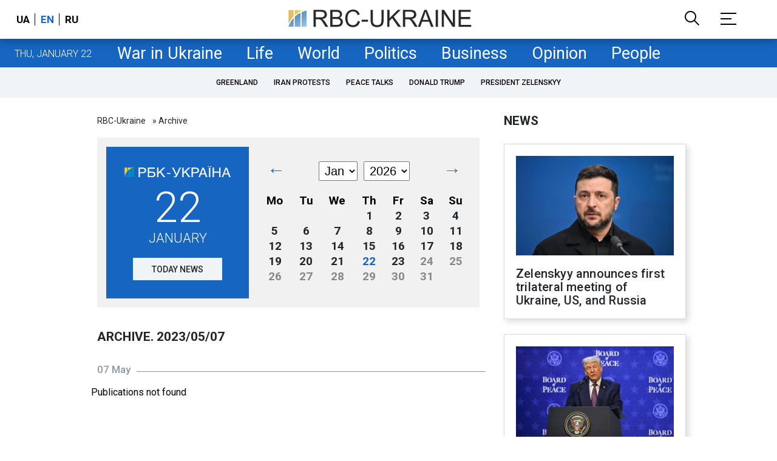

--- FILE ---
content_type: text/html; charset=utf-8
request_url: https://www.google.com/recaptcha/api2/aframe
body_size: 153
content:
<!DOCTYPE HTML><html><head><meta http-equiv="content-type" content="text/html; charset=UTF-8"></head><body><script nonce="Fx8Vuibt5PgRdG8VXz_Jbg">/** Anti-fraud and anti-abuse applications only. See google.com/recaptcha */ try{var clients={'sodar':'https://pagead2.googlesyndication.com/pagead/sodar?'};window.addEventListener("message",function(a){try{if(a.source===window.parent){var b=JSON.parse(a.data);var c=clients[b['id']];if(c){var d=document.createElement('img');d.src=c+b['params']+'&rc='+(localStorage.getItem("rc::a")?sessionStorage.getItem("rc::b"):"");window.document.body.appendChild(d);sessionStorage.setItem("rc::e",parseInt(sessionStorage.getItem("rc::e")||0)+1);localStorage.setItem("rc::h",'1769105247215');}}}catch(b){}});window.parent.postMessage("_grecaptcha_ready", "*");}catch(b){}</script></body></html>

--- FILE ---
content_type: application/javascript; charset=utf-8
request_url: https://fundingchoicesmessages.google.com/f/AGSKWxWymLMAUzLR19tN_SLTVBfG5g6gubuQsOMQXJNRmTIY1YpX3ikWKndCbDa0sxxQJnHMevzRER7ybDtlgX94iyrJAH_0-xDbMk-v8LJ1pI7c9hFVP3Zz3Y7bk5V5RBG2Y8sms1-TziJDh0rJNvlUq1d4WUkRx5gQLHq9Bdfppoy-OsjXdVGhDQk5Aw==/_/ads300X2502./houseads._936x60./iqadcontroller..480x60.
body_size: -1287
content:
window['0d548dd2-af77-40d6-873c-18f57693b545'] = true;